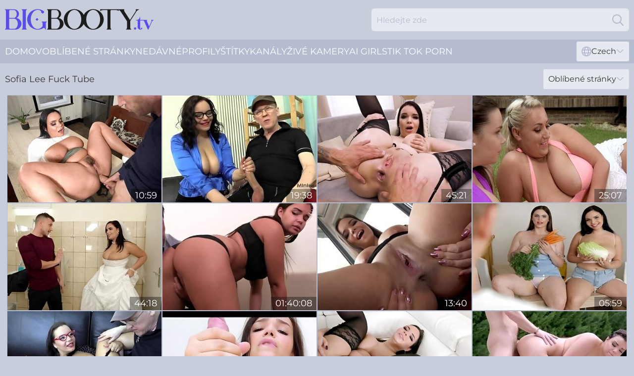

--- FILE ---
content_type: text/html; charset=utf-8
request_url: https://www.bigbooty.tv/cz/profiles/sofia-lee/
body_size: 13003
content:
<!DOCTYPE html>
<html lang="cs">
<head>
    <script src="/atgjrxx/qhonwrj/ixipjm.js" async></script>
    <title>Zdarma Sofia Lee Pornohvězdné Filmy A Sexuální Videa | Bigbooty.tv</title>
    <meta name="description" content="Všechna porno videa Sofia Lee Velký zadek porno modelky můžete sledovat ZDARMA na této stránce. Sofia Lee je jednou z nejvíc sexy holek, které milují, když jim někdo šuká zadek. Užijte si Zadkové porno online. Pouze 18+"/>
    <link rel="canonical" href="https://www.bigbooty.tv/cz/profiles/sofia-lee/"/>
    <meta name="referrer" content="always"/>
    <meta http-equiv="Content-Type" content="text/html; charset=UTF-8"/>
    <meta content="width=device-width, initial-scale=0.8, maximum-scale=0.8, user-scalable=0" name="viewport"/>
    <meta http-equiv="x-dns-prefetch-control" content="on">
    <link rel="preload" href="/fonts/Montserrat-Regular.woff2" as="font">
    <link rel="preload" href="/fonts/icons.woff2" as="font">
    <link rel="dns-prefetch" href="https://css.bigbooty.tv">
    <link rel="icon" href="/favicon.ico" sizes="any">
    <link rel="icon" type="image/png" href="/favicon-32x32.png" sizes="32x32">
    <link rel="icon" type="image/png" href="/favicon-16x16.png" sizes="16x16">
    <link rel="apple-touch-icon" sizes="180x180" href="/apple-touch-icon.png">
    <link rel="manifest" href="/site.webmanifest">
    <meta name="theme-color" content="#c8cddb" />
    <link rel="stylesheet" type="text/css" href="/bigbooty.css?v=1766832483"/>
    
    
    <link rel="alternate" hreflang="x-default" href="https://www.bigbooty.tv/profiles/sofia-lee/" />
<link rel="alternate" hreflang="en" href="https://www.bigbooty.tv/profiles/sofia-lee/" />
<link rel="alternate" hreflang="es" href="https://www.bigbooty.tv/es/profiles/sofia-lee/" />
<link rel="alternate" hreflang="de" href="https://www.bigbooty.tv/de/profiles/sofia-lee/" />
<link rel="alternate" hreflang="ru" href="https://www.bigbooty.tv/ru/profiles/sofia-lee/" />
<link rel="alternate" hreflang="nl" href="https://www.bigbooty.tv/nl/profiles/sofia-lee/" />
<link rel="alternate" hreflang="it" href="https://www.bigbooty.tv/it/profiles/sofia-lee/" />
<link rel="alternate" hreflang="fr" href="https://www.bigbooty.tv/fr/profiles/sofia-lee/" />
<link rel="alternate" hreflang="et" href="https://www.bigbooty.tv/ee/profiles/sofia-lee/" />
<link rel="alternate" hreflang="el" href="https://www.bigbooty.tv/gr/profiles/sofia-lee/" />
<link rel="alternate" hreflang="pl" href="https://www.bigbooty.tv/pl/profiles/sofia-lee/" />
<link rel="alternate" hreflang="cs" href="https://www.bigbooty.tv/cz/profiles/sofia-lee/" />
<link rel="alternate" hreflang="da" href="https://www.bigbooty.tv/dk/profiles/sofia-lee/" />
<link rel="alternate" hreflang="no" href="https://www.bigbooty.tv/no/profiles/sofia-lee/" />
<link rel="alternate" hreflang="sv" href="https://www.bigbooty.tv/se/profiles/sofia-lee/" />
<link rel="alternate" hreflang="pt" href="https://www.bigbooty.tv/pt/profiles/sofia-lee/" />
<link rel="alternate" hreflang="ja" href="https://www.bigbooty.tv/jp/profiles/sofia-lee/" />
<link rel="alternate" hreflang="zh" href="https://www.bigbooty.tv/cn/profiles/sofia-lee/" />
<link rel="alternate" hreflang="ko" href="https://www.bigbooty.tv/kr/profiles/sofia-lee/" />
<link rel="alternate" hreflang="fi" href="https://www.bigbooty.tv/fi/profiles/sofia-lee/" />

    <base target="_blank"/>
    <script>
        var cid = 'sofia-lee';
        var intid = '113';
        var page_type = 'search';
        var r_count = '1176';
        var page_lang = 'cz';
    </script>
    <script type="application/ld+json">
    {
        "@context": "https://schema.org",
        "@type": "ProfilePage",
        "name": "Zdarma Sofia Lee Pornohvězdné Filmy A Sexuální Videa | Bigbooty.tv",
        "url": "https://www.bigbooty.tv/cz/profiles/sofia-lee/",
        "description": "Všechna porno videa Sofia Lee Velký zadek porno modelky můžete sledovat ZDARMA na této stránce. Sofia Lee je jednou z nejvíc sexy holek, které milují, když jim někdo šuká zadek. Užijte si Zadkové porno online. Pouze 18+",
        "mainEntity": {
            "@type": "Person",
            "name": "Sofia Lee",
            "url": "https://www.bigbooty.tv/cz/profiles/sofia-lee/"
        }
    }
</script>
</head>
<body>
<div class="main">
    <header class="header-desk">
        <div class="s-sites">
            <ul>
                
            </ul>
        </div>
        <div class="header-wrapper">
            <div class="mob-menu-button nav-trigger" data-trigger="nav" aria-label="Navigation" role="button">
                <i class="icon icon-bars" role="img"></i>
            </div>
            <div class="logo">
                <a href="/cz/" target="_self">
                    <img alt="Big Booty TV" width="300" height="110"
                         src="/bigbootym.svg"/>
                </a>
            </div>
            <div class="mob-menu-button search-trigger" data-trigger="search" aria-label="Search" role="button">
                <i class="icon icon-magnifying-glass" role="img"></i>
            </div>
            <div class="search-container" data-container="search">
                <form action="/cz/search/" target="_self" method="POST" role="search" class="search">
                    <input type="text" autocomplete="off" placeholder="Hledejte zde" aria-label="Search here" maxlength="100" id="search" class="search__text">
                    <button type="submit" aria-label="Search">
                        <i class="icon icon-magnifying-glass" role="img" aria-label="search"></i>
                    </button>
                    <span class="search-cross" aria-label="clear"><i class="icon icon-xmark-large" role="img"></i></span>
                </form>
            </div>
        </div>
    </header>
    <nav class="nav-wrapper" data-container="nav">
        <ul class="navigation">
            <li><a href="/cz/" target="_self">Domov</a></li><li><a href="/cz/popular/" target="_self">Oblíbené stránky</a></li><li><a href="/cz/recent/" target="_self">nedávné</a></li><li><a href="/cz/profiles/" target="_self">Profily</a></li><li><a href="/cz/tags/" target="_self">Štítky</a></li><li><a href="/cz/channel/" target="_self">Kanály</a></li>
                
            <li class="s-tab"><a href="/go/cams/" target="_blank" rel="noopener nofollow">živé kamery</a></li>
            <li class="s-tab"><a href="/go/ai/" target="_blank" rel="noopener nofollow">AI Girls</a></li>
            <li class="s-tab"><a href="/go/tiktok/" target="_blank" rel="noopener nofollow">Tik Tok Porn</a></li>
            <li class="main-sorts-dropdown lang-switcher-container">
  <div class="lang-switcher">
    <div class="item-trigger dropdown_trigger"><i class="icon icon-globe"></i>Czech<i class="icon icon-chevron-down"></i></div>
    <div class="item-container dropdown_container">
      <ul>
        <li class=""><a href="/profiles/sofia-lee/" target="_self" data-lang="en" class="switcher-lang-item">English</a></li><li class=""><a href="/cn/profiles/sofia-lee/" target="_self" data-lang="cn" class="switcher-lang-item">Chinese</a></li><li class="active"><a href="/cz/profiles/sofia-lee/" target="_self" data-lang="cz" class="switcher-lang-item">Czech</a></li><li class=""><a href="/dk/profiles/sofia-lee/" target="_self" data-lang="dk" class="switcher-lang-item">Danish</a></li><li class=""><a href="/nl/profiles/sofia-lee/" target="_self" data-lang="nl" class="switcher-lang-item">Dutch</a></li><li class=""><a href="/ee/profiles/sofia-lee/" target="_self" data-lang="ee" class="switcher-lang-item">Estonian</a></li><li class=""><a href="/fi/profiles/sofia-lee/" target="_self" data-lang="fi" class="switcher-lang-item">Finnish</a></li><li class=""><a href="/fr/profiles/sofia-lee/" target="_self" data-lang="fr" class="switcher-lang-item">French</a></li><li class=""><a href="/de/profiles/sofia-lee/" target="_self" data-lang="de" class="switcher-lang-item">German</a></li><li class=""><a href="/gr/profiles/sofia-lee/" target="_self" data-lang="gr" class="switcher-lang-item">Greek</a></li><li class=""><a href="/it/profiles/sofia-lee/" target="_self" data-lang="it" class="switcher-lang-item">Italian</a></li><li class=""><a href="/jp/profiles/sofia-lee/" target="_self" data-lang="jp" class="switcher-lang-item">Japanese</a></li><li class=""><a href="/kr/profiles/sofia-lee/" target="_self" data-lang="kr" class="switcher-lang-item">Korean</a></li><li class=""><a href="/no/profiles/sofia-lee/" target="_self" data-lang="no" class="switcher-lang-item">Norwegian</a></li><li class=""><a href="/pl/profiles/sofia-lee/" target="_self" data-lang="pl" class="switcher-lang-item">Polish</a></li><li class=""><a href="/pt/profiles/sofia-lee/" target="_self" data-lang="pt" class="switcher-lang-item">Portuguese</a></li><li class=""><a href="/ru/profiles/sofia-lee/" target="_self" data-lang="ru" class="switcher-lang-item">Russian</a></li><li class=""><a href="/es/profiles/sofia-lee/" target="_self" data-lang="es" class="switcher-lang-item">Spanish</a></li><li class=""><a href="/se/profiles/sofia-lee/" target="_self" data-lang="se" class="switcher-lang-item">Swedish</a></li>
      </ul>
    </div>
  </div>
</li>
        </ul>
        <div class="close-button" aria-label="close navigation" role="button">
            <i class="icon icon-xmark-large" role="img" aria-label="close"></i>
        </div>
    </nav>
    <div class="tabs-mobile">
        <ul>
            <li class="s-tab"><a href="/go/cams/" target="_blank" rel="noopener nofollow">živé kamery</a></li>
            <li class="s-tab"><a href="/go/ai/" target="_blank" rel="noopener nofollow">AI Girls</a></li>
            <li class="s-tab"><a href="/go/tiktok/" target="_blank" rel="noopener nofollow">Tik Tok Porn</a></li>
        </ul>
    </div>
    <div class="title-section has-sorts">
        <div>
            <h1>Sofia Lee Fuck Tube</h1>
            <div class="main-sorts-dropdown">
                <div class="item-trigger dropdown_trigger">Oblíbené stránky<i class="icon icon-chevron-down"></i></div>
                <div class="item-container dropdown_container">
                    <ul>
                        <li class="active"><a href="/cz/profiles/sofia-lee/" target="_self">Oblíbené stránky</a></li>
                        <li class=""><a href="/cz/profiles/sofia-lee/latest/" target="_self">Nejnovější</a></li>
                        <li class="#SORTS_LONGEST_ACTIVE#"><a href="/cz/profiles/sofia-lee/longest/" target="_self">Nejdelší</a></li>
                    </ul>
                </div>
            </div>
        </div>
    </div>
    <div class="not-found-message hidden">
        
    </div>
    
    <div class="jillian">
        <div class="susannah" id="tess">
            <div class="marty" data-delaney="66849562"><a href="/cz/videos/66849562-horny-couple-sofia-lee-sam-convince-ivy-maddox-danny-to.html"   target="_self" ><img class="halifrid" data-src="https://cdn.bigbooty.tv/3548/023/66849562/1_460.jpg" width="300" height="250" /></a><div class="maegan">10:59</div></div><div class="marty" data-delaney="87164059"><a href="/cz/videos/87164059-raunchy-sofia-lee-incredible-xxx-clip.html"   target="_self" ><img class="halifrid" data-src="https://cdn.bigbooty.tv/60/076/87164059/1_460.jpg" width="300" height="250" /></a><div class="maegan">19:38</div></div><div class="marty" data-delaney="39379366"><a href="/cz/videos/39379366-sofia-rae-in-sofia-lee-good-fuck-session.html"   target="_self" ><img class="halifrid" data-src="https://cdn.bigbooty.tv/102/016/39379366/1_460.jpg" width="300" height="250" /></a><div class="maegan">45:21</div></div><div class="marty" data-delaney="53142972"><a href="/cz/videos/53142972-busty-babes-have-fun-with-toys.html"   target="_self" ><img class="halifrid" data-src="https://cdn.bigbooty.tv/2/756/53142972/2_460.jpg" width="300" height="250" /></a><div class="maegan">25:07</div></div><div class="marty" data-delaney="35342220"><a href="/cz/videos/35342220-bride-4k-fucking-the-bride-sex.html"   target="_self" ><img class="halifrid" data-src="https://cdn.bigbooty.tv/65/086/35342220/1_460.jpg" width="300" height="250" /></a><div class="maegan">44:18</div></div><div class="marty" data-delaney="96667478"><a href="/cz/videos/96667478-horny-adult-clip-big-tits-check-just-for-you-sofia-rae.html"   target="_self" ><img class="halifrid" data-src="https://cdn.bigbooty.tv/12/142/96667478/1_460.jpg" width="300" height="250" /></a><div class="maegan">01:40:08</div></div><div class="marty" data-delaney="97547822"><a href="/cz/videos/97547822-inside-sofia-lee-closeup-pussy-video.html"   target="_self" ><img class="halifrid" data-src="https://cdn.bigbooty.tv/61/075/97547822/1_460.jpg" width="300" height="250" /></a><div class="maegan">13:40</div></div><div class="marty" data-delaney="87109216"><a href="/cz/videos/87109216-virtual-taboo-healthy-sluts.html"   target="_self" ><img class="halifrid" data-src="https://cdn.bigbooty.tv/6/229/87109216/1_460.jpg" width="300" height="250" /></a><div class="maegan">05:59</div></div><div class="marty" data-delaney="73391446"><a href="/cz/videos/73391446-shameless-sofia-lee-unforgettable-porn-scene.html"   target="_self" ><img class="halifrid" data-src="https://cdn.bigbooty.tv/60/073/73391446/1_460.jpg" width="300" height="250" /></a><div class="maegan">16:32</div></div><div class="marty" data-delaney="38873239"><a href="/cz/videos/38873239-bewitching-sofias-hd-xxx.html"   target="_self" ><img class="halifrid" data-src="https://cdn.bigbooty.tv/66/047/38873239/1_460.jpg" width="300" height="250" /></a><div class="maegan">12:41</div></div><div class="marty" data-delaney="55012624"><a href="/cz/videos/55012624-and-sofia-rae-in-bitch-comes-to-take-2-bbc-dap.html"   target="_self" ><img class="halifrid" data-src="https://cdn.bigbooty.tv/80/098/55012624/1_460.jpg" width="300" height="250" /></a><div class="maegan">45:11</div></div><div class="marty" data-delaney="57597795"><a href="/cz/videos/57597795-sofia-rae-sofia-lee-busty-beauty-fulfills-her-needs.html"   target="_self" ><img class="halifrid" data-src="https://cdn.bigbooty.tv/80/019/57597795/1_460.jpg" width="300" height="250" /></a><div class="maegan">52:52</div></div><div class="marty" data-delaney="31458462"><a href="/cz/videos/31458462-sofia-rae-in-sofia-lee.html"   target="_self" ><img class="halifrid" data-src="https://cdn.bigbooty.tv/102/014/31458462/1_460.jpg" width="300" height="250" /></a><div class="maegan">32:02</div></div><div class="marty" data-delaney="13114119"><a href="/cz/videos/13114119-sex-crazed-bbw-sofia-lee-has-her-ass-fucked-and-creampied.html"   target="_self" ><img class="halifrid" data-src="https://cdn.bigbooty.tv/58/232/13114119/1_460.jpg" width="300" height="250" /></a><div class="maegan">12:05</div></div><div class="marty" data-delaney="36231635"><a href="/cz/videos/36231635-big-boobed-samaritan-sofia-lee-boffing-with-hung-dude.html"   target="_self" ><img class="halifrid" data-src="https://cdn.bigbooty.tv/61/097/36231635/1_460.jpg" width="300" height="250" /></a><div class="maegan">11:41</div></div><div class="marty" data-delaney="52798893"><a href="/cz/videos/52798893-vrers-morning-ass-fucking-with-curvy-czech-waitress.html"   target="_self" ><img class="halifrid" data-src="https://cdn.bigbooty.tv/2/716/52798893/1_460.jpg" width="300" height="250" /></a><div class="maegan">06:06</div></div><div class="marty" data-delaney="91995008"><a href="/cz/videos/91995008-shameless-sofia-lee-unforgettable-porn.html"   target="_self" ><img class="halifrid" data-src="https://cdn.bigbooty.tv/112/028/91995008/1_460.jpg" width="300" height="250" /></a><div class="maegan">08:00</div></div><div class="marty" data-delaney="40094480"><a href="/cz/videos/40094480-adjoined-to-her-pussy-part-1.html"   target="_self" ><img class="halifrid" data-src="https://cdn.bigbooty.tv/66/001/40094480/1_460.jpg" width="300" height="250" /></a><div class="maegan">12:00</div></div><div class="marty" data-delaney="43809188"><a href="/cz/videos/43809188-sofia-rae-barbershop-service.html"   target="_self" ><img class="halifrid" data-src="https://cdn.bigbooty.tv/12/136/43809188/1_460.jpg" width="300" height="250" /></a><div class="maegan">41:36</div></div><div class="marty" data-delaney="31457291"><a href="/cz/videos/31457291-sofia-rae-in-sofia-lee-massive-milk-bags.html"   target="_self" ><img class="halifrid" data-src="https://cdn.bigbooty.tv/102/014/31457291/1_460.jpg" width="300" height="250" /></a><div class="maegan">36:09</div></div><div class="marty" data-delaney="54492549"><a href="/cz/videos/54492549-awesome-maid-with-huge-boobs-sofia-lee-takes-care-of-his-dick.html"   target="_self" ><img class="halifrid" data-src="https://cdn.bigbooty.tv/65/143/54492549/1_460.jpg" width="300" height="250" /></a><div class="maegan">10:00</div></div><div class="marty" data-delaney="99958660"><a href="/cz/videos/99958660-fakehub-originals-fake-family-ebony1-sofia-lee.html"   target="_self" ><img class="halifrid" data-src="https://cdn.bigbooty.tv/61/009/99958660/1_460.jpg" width="300" height="250" /></a><div class="maegan">15:00</div></div><div class="marty" data-delaney="53467715"><a href="/cz/videos/53467715-titty-attack-featuring-sofia-lees-cowgirl-clip.html"   target="_self" ><img class="halifrid" data-src="https://cdn.bigbooty.tv/66/204/53467715/1_460.jpg" width="300" height="250" /></a><div class="maegan">10:00</div></div><div class="marty" data-delaney="15178823"><a href="/cz/videos/15178823-super-hot-threesome-with-sofia-lee-and-josephine-jackson.html"   target="_self" ><img class="halifrid" data-src="https://cdn.bigbooty.tv/60/070/15178823/1_460.jpg" width="300" height="250" /></a><div class="maegan">12:00</div></div><div class="marty" data-delaney="15703197"><a href="/cz/videos/15703197-daddy4k-clothes-really-turned-her-into-different-person-into-lustful-whore.html"   target="_self" ><img class="halifrid" data-src="https://cdn.bigbooty.tv/58/248/15703197/1_460.jpg" width="300" height="250" /></a><div class="maegan">15:32</div></div><div class="marty" data-delaney="73963611"><a href="/cz/videos/73963611-sofia-lee-buxom-and-wet-sofia.html"   target="_self" ><img class="halifrid" data-src="https://cdn.bigbooty.tv/60/082/73963611/1_460.jpg" width="300" height="250" /></a><div class="maegan">20:52</div></div><div class="marty" data-delaney="95846357"><a href="/cz/videos/95846357-slutty-sophia-sofia-rae.html"   target="_self" ><img class="halifrid" data-src="https://cdn.bigbooty.tv/80/096/95846357/1_460.jpg" width="300" height="250" /></a><div class="maegan">43:20</div></div><div class="marty" data-delaney="37775430"><a href="/cz/videos/37775430-sofia-lee-and-ebony-mystique-share-jumbo-meatpole.html"   target="_self" ><img class="halifrid" data-src="https://cdn.bigbooty.tv/105/023/37775430/1_460.jpg" width="300" height="250" /></a><div class="maegan">08:00</div></div><div class="marty" data-delaney="89035097"><a href="/cz/videos/89035097-seductive-babe-with-big-tits-sofia-lee-got-stuffed-with-a-big-black-cock.html"   target="_self" ><img class="halifrid" data-src="https://cdn.bigbooty.tv/80/082/89035097/1_460.jpg" width="300" height="250" /></a><div class="maegan">34:53</div></div><div class="marty" data-delaney="13350437"><a href="/cz/videos/13350437-sofia-rae-fat-girl-in-a-wedding-dress-cheated-on-the-groom-before-the.html"   target="_self" ><img class="halifrid" data-src="https://cdn.bigbooty.tv/12/141/13350437/1_460.jpg" width="300" height="250" /></a><div class="maegan">40:13</div></div><div class="marty" data-delaney="62330797"><a href="/cz/videos/62330797-beauty-brunette-with-large-boobs-sofia-lee-needs-a-big-cock.html"   target="_self" ><img class="halifrid" data-src="https://cdn.bigbooty.tv/65/159/62330797/1_460.jpg" width="300" height="250" /></a><div class="maegan">13:00</div></div><div class="marty" data-delaney="25720734"><a href="/cz/videos/25720734-angel-wicky-sofia-lee-wild-orgy-intercourse.html"   target="_self" ><img class="halifrid" data-src="https://cdn.bigbooty.tv/61/039/25720734/1_460.jpg" width="300" height="250" /></a><div class="maegan">42:45</div></div><div class="marty" data-delaney="68186341"><a href="/cz/videos/68186341-popular-bbw-sofia-lee-incredible-xxx-movie.html"   target="_self" ><img class="halifrid" data-src="https://cdn.bigbooty.tv/60/086/68186341/1_460.jpg" width="300" height="250" /></a><div class="maegan">12:00</div></div><div class="marty" data-delaney="88894404"><a href="/cz/videos/88894404-horny-porn-scene-big-tits-check-full-version-sofia-rae.html"   target="_self" ><img class="halifrid" data-src="https://cdn.bigbooty.tv/80/097/88894404/1_460.jpg" width="300" height="250" /></a><div class="maegan">20:46</div></div><div class="marty" data-delaney="41922216"><a href="/cz/videos/41922216-exciting-pawg-ir-porn-mindboggling-movie.html"   target="_self" ><img class="halifrid" data-src="https://cdn.bigbooty.tv/61/105/41922216/1_460.jpg" width="300" height="250" /></a><div class="maegan">19:38</div></div><div class="marty" data-delaney="51067426"><a href="/cz/videos/51067426-sofia-lees-confusion-ends-in-butt-fucking-sex.html"   target="_self" ><img class="halifrid" data-src="https://cdn.bigbooty.tv/60/069/51067426/1_460.jpg" width="300" height="250" /></a><div class="maegan">28:59</div></div><div class="marty" data-delaney="78059069"><a href="/cz/videos/78059069-tricky-old-teacher.html"   target="_self" ><img class="halifrid" data-src="https://cdn.bigbooty.tv/3192/008/78059069/1_460.jpg" width="300" height="250" /></a><div class="maegan">06:54</div></div><div class="marty" data-delaney="87577480"><a href="/cz/videos/87577480-miniskirtgirlz-sofia-lee.html"   target="_self" ><img class="halifrid" data-src="https://cdn.bigbooty.tv/12/099/87577480/1_460.jpg" width="300" height="250" /></a><div class="maegan">20:45</div></div><div class="marty" data-delaney="32890927"><a href="/cz/videos/32890927-sofia-lee-ivy-maddox-soft-swinging-turns-hardcore.html"   target="_self" ><img class="halifrid" data-src="https://cdn.bigbooty.tv/112/002/32890927/1_460.jpg" width="300" height="250" /></a><div class="maegan">08:00</div></div><div class="marty" data-delaney="64095679"><a href="/cz/videos/64095679-bigbottomed-sofia-lee-rides-huge-hard-pecker.html"   target="_self" ><img class="halifrid" data-src="https://cdn.bigbooty.tv/61/070/64095679/1_460.jpg" width="300" height="250" /></a><div class="maegan">12:00</div></div><div class="marty" data-delaney="57931298"><a href="/cz/videos/57931298-sofia-lee-swallows-and-rides-dudes-black-monster-dick.html"   target="_self" ><img class="halifrid" data-src="https://cdn.bigbooty.tv/12/109/57931298/1_460.jpg" width="300" height="250" /></a><div class="maegan">20:45</div></div><div class="marty" data-delaney="22988507"><a href="https://www.bbwbootytube.com/videos/22988507-deviante-anal-sex-for-cute-bbw-brunette-with-big-juicy-ass-and-big.html"   target="_self" ><img class="halifrid" data-src="https://cdn.bigbooty.tv/1/2057/22988507/1_460.jpg" width="300" height="250" /></a><div class="maegan">12:33</div></div><div class="marty" data-delaney="62161227"><a href="/cz/videos/62161227-sofia-lee-insurance-broker-with-sofia-rae.html"   target="_self" ><img class="halifrid" data-src="https://cdn.bigbooty.tv/80/015/62161227/1_460.jpg" width="300" height="250" /></a><div class="maegan">31:16</div></div><div class="marty" data-delaney="22440987"><a href="/cz/videos/22440987-sofia-lee-gets-stuck-in-the-dryer-and-ends-up-getting-an-anal-afternoon.html"   target="_self" ><img class="halifrid" data-src="https://cdn.bigbooty.tv/6/040/22440987/1_460.jpg" width="300" height="250" /></a><div class="maegan">10:43</div></div><div class="marty" data-delaney="64161710"><a href="/cz/videos/64161710-show-me-your-french-cock.html"   target="_self" ><img class="halifrid" data-src="https://cdn.bigbooty.tv/66/015/64161710/1_460.jpg" width="300" height="250" /></a><div class="maegan">15:00</div></div><div class="marty" data-delaney="34337306"><a href="/cz/videos/34337306-enticing-sofia-lee-compilation-movie-bride-4k.html"   target="_self" ><img class="halifrid" data-src="https://cdn.bigbooty.tv/66/038/34337306/1_460.jpg" width="300" height="250" /></a><div class="maegan">44:18</div></div><div class="marty" data-delaney="40115897"><a href="/cz/videos/40115897-sofia-lee-and-josephine-jackson-licking-like-theres-no-tomorrow.html"   target="_self" ><img class="halifrid" data-src="https://cdn.bigbooty.tv/60/109/40115897/1_460.jpg" width="300" height="250" /></a><div class="maegan">12:00</div></div><div class="marty" data-delaney="11910652"><a href="/cz/videos/11910652-bikini-babe-cock-resuscitation-with-sofia-rae.html"   target="_self" ><img class="halifrid" data-src="https://cdn.bigbooty.tv/80/104/11910652/1_460.jpg" width="300" height="250" /></a><div class="maegan">30:51</div></div><div class="marty" data-delaney="62275863"><a href="/cz/videos/62275863-promiscuous-sofias-blowjob-trailer.html"   target="_self" ><img class="halifrid" data-src="https://cdn.bigbooty.tv/66/295/62275863/1_460.jpg" width="300" height="250" /></a><div class="maegan">15:29</div></div><div class="marty" data-delaney="53137449"><a href="/cz/videos/53137449-gloryhole-leads-busty-mommy-to-insane-porn-moments.html"   target="_self" ><img class="halifrid" data-src="https://cdn.bigbooty.tv/41/007/53137449/1_460.jpg" width="300" height="250" /></a><div class="maegan">07:59</div></div><div class="marty" data-delaney="93541366"><a href="/cz/videos/93541366-tricky-dude-jordi-el-nino-polla-fucks-two-naughty-babes-again.html"   target="_self" ><img class="halifrid" data-src="https://cdn.bigbooty.tv/61/068/93541366/1_460.jpg" width="300" height="250" /></a><div class="maegan">12:00</div></div><div class="marty" data-delaney="99301223"><a href="/cz/videos/99301223-big-busty-curvy-chubby-and-beautiful-brunette-has-hard-fitness-fuck.html"   target="_self" ><img class="halifrid" data-src="https://cdn.bigbooty.tv/7896/004/99301223/1_460.jpg" width="300" height="250" /></a><div class="maegan">16:16</div></div><div class="marty" data-delaney="13076775"><a href="/cz/videos/13076775-2021-sofia-lee-deepthroat-and-anal-ms106-with-sofia-rae.html"   target="_self" ><img class="halifrid" data-src="https://cdn.bigbooty.tv/80/090/13076775/1_460.jpg" width="300" height="250" /></a><div class="maegan">41:00</div></div><div class="marty" data-delaney="86526207"><a href="/cz/videos/86526207-horny-bbw-sofia-lee-heartstopping-adult-movie.html"   target="_self" ><img class="halifrid" data-src="https://cdn.bigbooty.tv/61/067/86526207/1_460.jpg" width="300" height="250" /></a><div class="maegan">40:49</div></div><div class="marty" data-delaney="97919078"><a href="/cz/videos/97919078-brazzers-sofia-lee-delivers-a-naughtyx1f608-birthday-gift-to-her-gf-zlata.html"   target="_self" ><img class="halifrid" data-src="https://cdn.bigbooty.tv/7894/022/97919078/1_460.jpg" width="300" height="250" /></a><div class="maegan">10:43</div></div><div class="marty" data-delaney="79220983"><a href="/cz/videos/79220983-curvy-chubby-big-tits-lesbian-heaven-massage-rooms.html"   target="_self" ><img class="halifrid" data-src="https://cdn.bigbooty.tv/3191/116/79220983/1_460.jpg" width="300" height="250" /></a><div class="maegan">15:09</div></div><div class="marty" data-delaney="96507114"><a href="/cz/videos/96507114-chubby-mom-hardcore-sex-movie.html"   target="_self" ><img class="halifrid" data-src="https://cdn.bigbooty.tv/61/066/96507114/1_460.jpg" width="300" height="250" /></a><div class="maegan">15:00</div></div><div class="marty" data-delaney="52896192"><a href="/cz/videos/52896192-sex-on-the-massage-table-for-a-big-ass-masseuse-on-fire.html"   target="_self" ><img class="halifrid" data-src="https://cdn.bigbooty.tv/41/005/52896192/1_460.jpg" width="300" height="250" /></a><div class="maegan">08:00</div></div><div class="marty" data-delaney="84962022"><a href="/cz/videos/84962022-fine-looking-sofia-lee-at-oral-sex.html"   target="_self" ><img class="halifrid" data-src="https://cdn.bigbooty.tv/66/309/84962022/1_460.jpg" width="300" height="250" /></a><div class="maegan">11:59</div></div><div class="marty" data-delaney="33662352"><a href="/cz/videos/33662352-sofia-rae-and-angelo-godshack-big-tit-babe-taking-anal-from.html"   target="_self" ><img class="halifrid" data-src="https://cdn.bigbooty.tv/111/002/33662352/1_460.jpg" width="300" height="250" /></a><div class="maegan">03:08</div></div><div class="marty" data-delaney="51929151"><a href="/cz/videos/51929151-sofia-lee-ass-and-relaxation-sofia-rae.html"   target="_self" ><img class="halifrid" data-src="https://cdn.bigbooty.tv/101/018/51929151/1_460.jpg" width="300" height="250" /></a><div class="maegan">43:54</div></div><div class="marty" data-delaney="52273984"><a href="/cz/videos/52273984-lukas-lutro-chloe-lamour-and-sofia-lee-in-the-couple-made-a-group-massage.html"   target="_self" ><img class="halifrid" data-src="https://cdn.bigbooty.tv/12/011/52273984/1_460.jpg" width="300" height="250" /></a><div class="maegan">47:19</div></div><div class="marty" data-delaney="48162273"><a href="/cz/videos/48162273-enjoyable-cougar-sofia-lee-impassioned-sex-video.html"   target="_self" ><img class="halifrid" data-src="https://cdn.bigbooty.tv/61/114/48162273/1_460.jpg" width="300" height="250" /></a><div class="maegan">15:00</div></div><div class="marty" data-delaney="52620792"><a href="/cz/videos/52620792-bigbosomed-natural-sofia-lee-get-nailed-in-a-casting.html"   target="_self" ><img class="halifrid" data-src="https://cdn.bigbooty.tv/61/015/52620792/1_460.jpg" width="300" height="250" /></a><div class="maegan">21:59</div></div><div class="marty" data-delaney="89114109"><a href="/cz/videos/89114109-tight-pussy-milfs-analyzed-by-step-sons-full-scene.html"   target="_self" ><img class="halifrid" data-src="https://cdn.bigbooty.tv/3188/009/89114109/1_460.jpg" width="300" height="250" /></a><div class="maegan">40:00</div></div><div class="marty" data-delaney="37961130"><a href="/cz/videos/37961130-curvy-sofia-lee-takes-it-up-her-ass-before-getting-an-anal-creampie.html"   target="_self" ><img class="halifrid" data-src="https://cdn.bigbooty.tv/58/336/37961130/1_460.jpg" width="300" height="250" /></a><div class="maegan">31:37</div></div><div class="marty" data-delaney="52581122"><a href="/cz/videos/52581122-sofia-lee-chubby-babe-interracial-sex.html"   target="_self" ><img class="halifrid" data-src="https://cdn.bigbooty.tv/61/013/52581122/1_460.jpg" width="300" height="250" /></a><div class="maegan">56:51</div></div><div class="marty" data-delaney="17015090"><a href="/cz/videos/17015090-sofia-lee.html"   target="_self" ><img class="halifrid" data-src="https://cdn.bigbooty.tv/12/120/17015090/1_460.jpg" width="300" height="250" /></a><div class="maegan">33:25</div></div><div class="marty" data-delaney="51901230"><a href="/cz/videos/51901230-sofia-lee-and-krystal-swift-bigbosomed-babes-lesbian-porn.html"   target="_self" ><img class="halifrid" data-src="https://cdn.bigbooty.tv/61/003/51901230/1_460.jpg" width="300" height="250" /></a><div class="maegan">25:07</div></div><div class="marty" data-delaney="54497861"><a href="/cz/videos/54497861-seduced-hottie-sofia-lee-gives-a-good-blowjob-on-the-knees.html"   target="_self" ><img class="halifrid" data-src="https://cdn.bigbooty.tv/65/143/54497861/1_460.jpg" width="300" height="250" /></a><div class="maegan">10:00</div></div><div class="marty" data-delaney="49222618"><a href="/cz/videos/49222618-curvy-bombshell-sofia-lee-moans-from-rough-hardcore.html"   target="_self" ><img class="halifrid" data-src="https://cdn.bigbooty.tv/123/008/49222618/1_460.jpg" width="300" height="250" /></a><div class="maegan">14:37</div></div><div class="marty" data-delaney="64918213"><a href="/cz/videos/64918213-sofia-lee-gets-oiled-up-and-properly-fucked-in-the-laundry-room.html"   target="_self" ><img class="halifrid" data-src="https://cdn.bigbooty.tv/151/002/64918213/1_460.jpg" width="300" height="250" /></a><div class="maegan">06:41</div></div><div class="marty" data-delaney="19218817"><a href="/cz/videos/19218817-naughty-sofia-lee-invited-ivy-maddox-and-her-bf-for-a-foursome.html"   target="_self" ><img class="halifrid" data-src="https://cdn.bigbooty.tv/32/053/19218817/1_460.jpg" width="300" height="250" /></a><div class="maegan">07:58</div></div><div class="marty" data-delaney="62313372"><a href="/cz/videos/62313372-busty-world-featuring-sofia-lees-brunette-smut.html"   target="_self" ><img class="halifrid" data-src="https://cdn.bigbooty.tv/66/295/62313372/1_460.jpg" width="300" height="250" /></a><div class="maegan">12:45</div></div><div class="marty" data-delaney="42507631"><a href="/cz/videos/42507631-chubby-euro-babe-with-natural-boobs-pleasuring-cocky-guard.html"   target="_self" ><img class="halifrid" data-src="https://cdn.bigbooty.tv/61/106/42507631/1_460.jpg" width="300" height="250" /></a><div class="maegan">12:00</div></div><div class="marty" data-delaney="55100754"><a href="/cz/videos/55100754-curvy-czech-angel-wicky-sofia-lee.html"   target="_self" ><img class="halifrid" data-src="https://cdn.bigbooty.tv/12/133/55100754/1_460.jpg" width="300" height="250" /></a><div class="maegan">01:11:11</div></div><div class="marty" data-delaney="15619573"><a href="/cz/videos/15619573-german-scout-big-natural-hanging-jugs-sofie-talk-to-sex-at-pickup-casting.html"   target="_self" ><img class="halifrid" data-src="https://cdn.bigbooty.tv/60/006/15619573/1_460.jpg" width="300" height="250" /></a><div class="maegan">12:10</div></div><div class="marty" data-delaney="29969292"><a href="/cz/videos/29969292-krystal-swift-sofia-lee-2.html"   target="_self" ><img class="halifrid" data-src="https://cdn.bigbooty.tv/107/154/29969292/1_460.jpg" width="300" height="250" /></a><div class="maegan">08:00</div></div><div class="marty" data-delaney="42777828"><a href="/cz/videos/42777828-rough-sex-with-bbw-sofia-lee.html"   target="_self" ><img class="halifrid" data-src="https://cdn.bigbooty.tv/61/107/42777828/1_460.jpg" width="300" height="250" /></a><div class="maegan">15:00</div></div><div class="marty" data-delaney="81250018"><a href="/cz/videos/81250018-sofia-lee-amp-ivy-maddox-soft-swinging-turns-hardcore.html"   target="_self" ><img class="halifrid" data-src="https://cdn.bigbooty.tv/121/046/81250018/1_460.jpg" width="300" height="250" /></a><div class="maegan">08:18</div></div><div class="marty" data-delaney="69956404"><a href="/cz/videos/69956404-perverted-plumper-sofia-lee-heartstopping-sex-video.html"   target="_self" ><img class="halifrid" data-src="https://cdn.bigbooty.tv/61/046/69956404/1_460.jpg" width="300" height="250" /></a><div class="maegan">15:00</div></div><div class="marty" data-delaney="72989520"><a href="/cz/videos/72989520-busty-czech-brunette-sofia-lee-gets-anal-creampie-sofia-lee.html"   target="_self" ><img class="halifrid" data-src="https://cdn.bigbooty.tv/111/036/72989520/1_460.jpg" width="300" height="250" /></a><div class="maegan">07:59</div></div><div class="marty" data-delaney="38478695"><a href="/cz/videos/38478695-video-sofia-lee-and-venera-maxima-are-enjoying-dickriding.html"   target="_self" ><img class="halifrid" data-src="https://cdn.bigbooty.tv/65/049/38478695/1_460.jpg" width="300" height="250" /></a><div class="maegan">14:59</div></div><div class="marty" data-delaney="40614823"><a href="/cz/videos/40614823-an-awesome-muslim-chick-sofia-lee-fucked-from-behind.html"   target="_self" ><img class="halifrid" data-src="https://cdn.bigbooty.tv/65/093/40614823/1_460.jpg" width="300" height="250" /></a><div class="maegan">12:00</div></div><div class="marty" data-delaney="89623774"><a href="/cz/videos/89623774-horny-czech-stepsis-is-set-on-trying-a-ride-on-new-stepbro8242s-dick.html"   target="_self" ><img class="halifrid" data-src="https://cdn.bigbooty.tv/7896/005/89623774/1_460.jpg" width="300" height="250" /></a><div class="maegan">29:48</div></div><div class="marty" data-delaney="98282294"><a href="/cz/videos/98282294-sofia-lee-hovideo-all-the-right-moves.html"   target="_self" ><img class="halifrid" data-src="https://cdn.bigbooty.tv/61/075/98282294/1_460.jpg" width="300" height="250" /></a><div class="maegan">31:29</div></div><div class="marty" data-delaney="46091563"><a href="/cz/videos/46091563-spicy-pornstar-soulstirring-sex-scene.html"   target="_self" ><img class="halifrid" data-src="https://cdn.bigbooty.tv/60/116/46091563/1_460.jpg" width="300" height="250" /></a><div class="maegan">12:00</div></div><div class="marty" data-delaney="11913465"><a href="/cz/videos/11913465-curvy-teen-sofia-lee.html"   target="_self" ><img class="halifrid" data-src="https://cdn.bigbooty.tv/58/226/11913465/1_460.jpg" width="300" height="250" /></a><div class="maegan">40:37</div></div><div class="marty" data-delaney="21944374"><a href="/cz/videos/21944374-sofia-lee-drilled-by-thomas-crown.html"   target="_self" ><img class="halifrid" data-src="https://cdn.bigbooty.tv/61/075/21944374/1_460.jpg" width="300" height="250" /></a><div class="maegan">20:17</div></div><div class="marty" data-delaney="10323983"><a href="/cz/videos/10323983-sofia-rae-in-fabulous-sex-video-milf-incredible-only-here.html"   target="_self" ><img class="halifrid" data-src="https://cdn.bigbooty.tv/80/099/10323983/1_460.jpg" width="300" height="250" /></a><div class="maegan">27:55</div></div><div class="marty" data-delaney="32601534"><a href="/cz/videos/32601534-sofia-rae-in-fullbodied-floozys-solo-ride-outside.html"   target="_self" ><img class="halifrid" data-src="https://cdn.bigbooty.tv/80/115/32601534/1_460.jpg" width="300" height="250" /></a><div class="maegan">12:32</div></div><div class="marty" data-delaney="52087338"><a href="/cz/videos/52087338-video-two-exciting-models-sofia-lee-and-atlanta-moreno-fuck-on-the-table.html"   target="_self" ><img class="halifrid" data-src="https://cdn.bigbooty.tv/65/021/52087338/11_460.jpg" width="300" height="250" /></a><div class="maegan">10:00</div></div><div class="marty" data-delaney="85676352"><a href="/cz/videos/85676352-excellent-adult-movie-milf-only-for-you-sofia-rae.html"   target="_self" ><img class="halifrid" data-src="https://cdn.bigbooty.tv/80/099/85676352/1_460.jpg" width="300" height="250" /></a><div class="maegan">44:23</div></div><div class="marty" data-delaney="55753081"><a href="/cz/videos/55753081-and-sofia-lee-busty-cock-worshiping-beauties-chloe-lamour-and-sofia-rae.html"   target="_self" ><img class="halifrid" data-src="https://cdn.bigbooty.tv/111/016/55753081/1_460.jpg" width="300" height="250" /></a><div class="maegan">08:00</div></div><div class="marty" data-delaney="47497923"><a href="/cz/videos/47497923-sofias-big-ass-porn.html"   target="_self" ><img class="halifrid" data-src="https://cdn.bigbooty.tv/66/075/47497923/1_460.jpg" width="300" height="250" /></a><div class="maegan">31:16</div></div><div class="marty" data-delaney="53008652"><a href="/cz/videos/53008652-massage-rooms-lardy-darkhaired-babe-knows-how-to-please-1-sofia-lee.html"   target="_self" ><img class="halifrid" data-src="https://cdn.bigbooty.tv/61/025/53008652/1_460.jpg" width="300" height="250" /></a><div class="maegan">15:00</div></div><div class="marty" data-delaney="31457325"><a href="/cz/videos/31457325-sofia-lee-deep-creampie-sofia-rae.html"   target="_self" ><img class="halifrid" data-src="https://cdn.bigbooty.tv/80/115/31457325/1_460.jpg" width="300" height="250" /></a><div class="maegan">42:12</div></div><div class="marty" data-delaney="51236111"><a href="/cz/videos/51236111-sofia-lee-her-titty-fuck-surprise.html"   target="_self" ><img class="halifrid" data-src="https://cdn.bigbooty.tv/12/118/51236111/1_460.jpg" width="300" height="250" /></a><div class="maegan">01:00:27</div></div><div class="marty" data-delaney="36762758"><a href="/cz/videos/36762758-sofia-rae-in-exotic-sex-video-big-tits-exotic-watch-it.html"   target="_self" ><img class="halifrid" data-src="https://cdn.bigbooty.tv/80/098/36762758/1_460.jpg" width="300" height="250" /></a><div class="maegan">40:34</div></div><div class="marty" data-delaney="70874745"><a href="/cz/videos/70874745-fake-hostel-chubby-girls-with-big-naturals-in-hard-threesome.html"   target="_self" ><img class="halifrid" data-src="https://cdn.bigbooty.tv/3188/013/70874745/1_460.jpg" width="300" height="250" /></a><div class="maegan">16:17</div></div><div class="marty" data-delaney="99446912"><a href="/cz/videos/99446912-sofia-lee-big-boobs-bounce-on-big-black-dick-sofia.html"   target="_self" ><img class="halifrid" data-src="https://cdn.bigbooty.tv/60/074/99446912/1_460.jpg" width="300" height="250" /></a><div class="maegan">20:44</div></div><div class="marty" data-delaney="44867999"><a href="/cz/videos/44867999-unattainable-sofia-lee-peeing-sex.html"   target="_self" ><img class="halifrid" data-src="https://cdn.bigbooty.tv/66/059/44867999/1_460.jpg" width="300" height="250" /></a><div class="maegan">09:01</div></div><div class="marty" data-delaney="40395911"><a href="/cz/videos/40395911-salacious-sofia-lees-milf-smut.html"   target="_self" ><img class="halifrid" data-src="https://cdn.bigbooty.tv/66/051/40395911/1_460.jpg" width="300" height="250" /></a><div class="maegan">12:59</div></div><div class="marty" data-delaney="39580153"><a href="/cz/videos/39580153-steamy-females-take-turns-with-this-restless-dick-in-hardcore-threesome.html"   target="_self" ><img class="halifrid" data-src="https://cdn.bigbooty.tv/38/003/39580153/1_460.jpg" width="300" height="250" /></a><div class="maegan">07:59</div></div><div class="marty" data-delaney="40701360"><a href="/cz/videos/40701360-sofia-rae-sofia-lee-the-neighbor-went-for-sugar-and-i-finished-her-anal.html"   target="_self" ><img class="halifrid" data-src="https://cdn.bigbooty.tv/12/109/40701360/1_460.jpg" width="300" height="250" /></a><div class="maegan">56:20</div></div><div class="marty" data-delaney="98920887"><a href="/cz/videos/98920887-sofia-lee-stepsis-wont-quit-busty-teen-sex.html"   target="_self" ><img class="halifrid" data-src="https://cdn.bigbooty.tv/61/075/98920887/1_460.jpg" width="300" height="250" /></a><div class="maegan">29:37</div></div><div class="marty" data-delaney="60764428"><a href="/cz/videos/60764428-rough-fucking-in-a-dorm-room-with-sofia-lee-and-marilyn-sugar.html"   target="_self" ><img class="halifrid" data-src="https://cdn.bigbooty.tv/32/026/60764428/1_460.jpg" width="300" height="250" /></a><div class="maegan">06:59</div></div><div class="marty" data-delaney="36229074"><a href="/cz/videos/36229074-voluptuous-sofia-lee-incredible-ir-adult-movie.html"   target="_self" ><img class="halifrid" data-src="https://cdn.bigbooty.tv/60/104/36229074/1_460.jpg" width="300" height="250" /></a><div class="maegan">15:00</div></div><div class="marty" data-delaney="59214620"><a href="/cz/videos/59214620-bonny-sofia-lees-cuckold-watching-porn.html"   target="_self" ><img class="halifrid" data-src="https://cdn.bigbooty.tv/66/269/59214620/1_460.jpg" width="300" height="250" /></a><div class="maegan">10:15</div></div><div class="marty" data-delaney="39588089"><a href="/cz/videos/39588089-aloud-latina-woman-with-huge-ass-fitted-with-dick-deep-and-stead.html"   target="_self" ><img class="halifrid" data-src="https://cdn.bigbooty.tv/38/003/39588089/1_460.jpg" width="300" height="250" /></a><div class="maegan">07:59</div></div><div class="marty" data-delaney="30157501"><a href="/cz/videos/30157501-video-bigbottomed-white-girlfriend-sofia-lee-cheats-with-a-chocolate-cock.html"   target="_self" ><img class="halifrid" data-src="https://cdn.bigbooty.tv/65/042/30157501/1_460.jpg" width="300" height="250" /></a><div class="maegan">10:00</div></div><div class="marty" data-delaney="41353572"><a href="/cz/videos/41353572-sofia-lee-all-that-glitters.html"   target="_self" ><img class="halifrid" data-src="https://cdn.bigbooty.tv/80/118/41353572/1_460.jpg" width="300" height="250" /></a><div class="maegan">17:25</div></div><div class="marty" data-delaney="38738166"><a href="https://www.sexyporn.tv/videos/38738166-lbracktaboo-passionsrsqb-milf-madisin-lee-homemade-porn-in-term-paper.html"   target="_self" ><img class="halifrid" data-src="https://cdn.bigbooty.tv/1/125/38738166/1_460.jpg" width="300" height="250" /></a><div class="maegan">23:01</div></div><div class="marty" data-delaney="70382504"><a href="/cz/videos/70382504-hard-cock-gives-bbw-sofia-lee-a-creampie-after-anal.html"   target="_self" ><img class="halifrid" data-src="https://cdn.bigbooty.tv/107/192/70382504/1_460.jpg" width="300" height="250" /></a><div class="maegan">08:00</div></div><div class="marty" data-delaney="42662923"><a href="/cz/videos/42662923-sofia-lee-enjoys-while-giving-her-man-a-good-blowjob-in-the-car.html"   target="_self" ><img class="halifrid" data-src="https://cdn.bigbooty.tv/32/071/42662923/1_460.jpg" width="300" height="250" /></a><div class="maegan">08:00</div></div><div class="marty" data-delaney="46112556"><a href="/cz/videos/46112556-bbw-sofia-lee-gets-anally-creampied.html"   target="_self" ><img class="halifrid" data-src="https://cdn.bigbooty.tv/32/047/46112556/1_460.jpg" width="300" height="250" /></a><div class="maegan">15:06</div></div><div class="marty" data-delaney="46192541"><a href="/cz/videos/46192541-video-curvy-ass-lady-sofia-lee-gets-rammed-by-her-son.html"   target="_self" ><img class="halifrid" data-src="https://cdn.bigbooty.tv/65/029/46192541/1_460.jpg" width="300" height="250" /></a><div class="maegan">11:59</div></div><div class="marty" data-delaney="14436853"><a href="/cz/videos/14436853-sofia-lee-steve-q-and-cindy-shine-in-bbw-with-a-skinny-young-woman-staged.html"   target="_self" ><img class="halifrid" data-src="https://cdn.bigbooty.tv/12/165/14436853/1_460.jpg" width="300" height="250" /></a><div class="maegan">01:30:41</div></div><div class="marty" data-delaney="56238542"><a href="/cz/videos/56238542-sofia-lee-happy-birthday-sugar-daddy-sofia.html"   target="_self" ><img class="halifrid" data-src="https://cdn.bigbooty.tv/60/074/56238542/1_460.jpg" width="300" height="250" /></a><div class="maegan">22:48</div></div><div class="marty" data-delaney="92919803"><a href="/cz/videos/92919803-video-lusty-angel-with-big-boobs-sofia-lee-jumps-on-a-big-cock-of-a-fat-guy.html"   target="_self" ><img class="halifrid" data-src="https://cdn.bigbooty.tv/65/006/92919803/1_460.jpg" width="300" height="250" /></a><div class="maegan">10:00</div></div><div class="marty" data-delaney="30638846"><a href="/cz/videos/30638846-angel-wicky-sofia-lee-group-sex-party.html"   target="_self" ><img class="halifrid" data-src="https://cdn.bigbooty.tv/60/099/30638846/1_460.jpg" width="300" height="250" /></a><div class="maegan">42:45</div></div><div class="marty" data-delaney="52620828"><a href="/cz/videos/52620828-sexy-as-hell-brunette-sofia-lee-opens-her-hungry-crack-for-a-new-friend.html"   target="_self" ><img class="halifrid" data-src="https://cdn.bigbooty.tv/65/030/52620828/1_460.jpg" width="300" height="250" /></a><div class="maegan">14:59</div></div><div class="marty" data-delaney="53072340"><a href="/cz/videos/53072340-energetic-sofia-lee-at-oral-dirt.html"   target="_self" ><img class="halifrid" data-src="https://cdn.bigbooty.tv/66/201/53072340/1_460.jpg" width="300" height="250" /></a><div class="maegan">15:00</div></div><div class="marty" data-delaney="53519919"><a href="/cz/videos/53519919-ddf-hardcore-big-ass-clip.html"   target="_self" ><img class="halifrid" data-src="https://cdn.bigbooty.tv/66/205/53519919/1_460.jpg" width="300" height="250" /></a><div class="maegan">09:59</div></div><div class="marty" data-delaney="60133362"><a href="/cz/videos/60133362-bride-4k-featuring-sofia-lees-czech-clip.html"   target="_self" ><img class="halifrid" data-src="https://cdn.bigbooty.tv/66/280/60133362/1_460.jpg" width="300" height="250" /></a><div class="maegan">10:20</div></div><div class="marty" data-delaney="86069027"><a href="/cz/videos/86069027-sofia-lee-solo.html"   target="_self" ><img class="halifrid" data-src="https://cdn.bigbooty.tv/107/089/86069027/1_460.jpg" width="300" height="250" /></a><div class="maegan">08:16</div></div><div class="marty" data-delaney="48491034"><a href="/cz/videos/48491034-sofias-pov-action.html"   target="_self" ><img class="halifrid" data-src="https://cdn.bigbooty.tv/66/090/48491034/1_460.jpg" width="300" height="250" /></a><div class="maegan">09:25</div></div><div class="marty" data-delaney="52632504"><a href="/cz/videos/52632504-sofia-lee-casting-with-bbc-ks177.html"   target="_self" ><img class="halifrid" data-src="https://cdn.bigbooty.tv/12/213/52632504/1_460.jpg" width="300" height="250" /></a><div class="maegan">19:37</div></div><div class="marty" data-delaney="54752132"><a href="/cz/videos/54752132-assfucked-by-4-guys-taylee-wood-and-sofia-rae.html"   target="_self" ><img class="halifrid" data-src="https://cdn.bigbooty.tv/80/096/54752132/1_460.jpg" width="300" height="250" /></a><div class="maegan">01:09:20</div></div><div class="marty" data-delaney="48541518"><a href="/cz/videos/48541518-video-stunning-bigboobed-doll-sofia-lee-jumps-on-a-huge-wiener.html"   target="_self" ><img class="halifrid" data-src="https://cdn.bigbooty.tv/65/049/48541518/1_460.jpg" width="300" height="250" /></a><div class="maegan">09:59</div></div><div class="marty" data-delaney="61448483"><a href="/cz/videos/61448483-deviant-sofia-lee-heartstopping-porn-movie.html"   target="_self" ><img class="halifrid" data-src="https://cdn.bigbooty.tv/61/075/61448483/1_460.jpg" width="300" height="250" /></a><div class="maegan">40:49</div></div><div class="marty" data-delaney="48532841"><a href="/cz/videos/48532841-busty-world-featuring-erik-everhard-and-sofia-lees-big-tits-porn-clip.html"   target="_self" ><img class="halifrid" data-src="https://cdn.bigbooty.tv/66/092/48532841/1_460.jpg" width="300" height="250" /></a><div class="maegan">09:23</div></div><div class="marty" data-delaney="80800966"><a href="/cz/videos/80800966-curvy-babe-bows-and-gives-nice-head-right-before-fantastic-fuck.html"   target="_self" ><img class="halifrid" data-src="https://cdn.bigbooty.tv/46/025/80800966/1_460.jpg" width="300" height="250" /></a><div class="maegan">07:00</div></div><div class="marty" data-delaney="52577499"><a href="/cz/videos/52577499-bbw-sofia-lee-casting-with-big-black-penis.html"   target="_self" ><img class="halifrid" data-src="https://cdn.bigbooty.tv/60/028/52577499/1_460.jpg" width="300" height="250" /></a><div class="maegan">19:37</div></div><div class="marty" data-delaney="35614518"><a href="/cz/videos/35614518-fake-family-ebony.html"   target="_self" ><img class="halifrid" data-src="https://cdn.bigbooty.tv/66/018/35614518/1_460.jpg" width="300" height="250" /></a><div class="maegan">12:00</div></div><div class="marty" data-delaney="49216773"><a href="/cz/videos/49216773-hd-movie-with-elegant-sofia-lee-from-vip-4k.html"   target="_self" ><img class="halifrid" data-src="https://cdn.bigbooty.tv/66/111/49216773/1_460.jpg" width="300" height="250" /></a><div class="maegan">10:31</div></div><div class="marty" data-delaney="21699315"><a href="/cz/videos/21699315-chloe-lamour-sofia-lee-busty-showdown.html"   target="_self" ><img class="halifrid" data-src="https://cdn.bigbooty.tv/12/061/21699315/1_460.jpg" width="300" height="250" /></a><div class="maegan">23:32</div></div><div class="marty" data-delaney="29164751"><a href="/cz/videos/29164751-fake-hostel-relationship-statusits-complicated-threesome-with-fit-skinny.html"   target="_self" ><img class="halifrid" data-src="https://cdn.bigbooty.tv/58/317/29164751/1_460.jpg" width="300" height="250" /></a><div class="maegan">13:16</div></div><div class="marty" data-delaney="83323489"><a href="/cz/videos/83323489-pornstars-sofia-lee-taylee-wood-ass.html"   target="_self" ><img class="halifrid" data-src="https://cdn.bigbooty.tv/80/041/83323489/1_460.jpg" width="300" height="250" /></a><div class="maegan">01:09:12</div></div><div class="marty" data-delaney="52982624"><a href="/cz/videos/52982624-black-buck-fucks-bbcloving-asians-sofia-lee-and-asia-rae-at-the-same-time.html"   target="_self" ><img class="halifrid" data-src="https://cdn.bigbooty.tv/38/010/52982624/1_460.jpg" width="300" height="250" /></a><div class="maegan">06:58</div></div><div class="marty" data-delaney="11906807"><a href="/cz/videos/11906807-sofia-lee-hot-brunette-with-the-best-tits-with-sofia-rae.html"   target="_self" ><img class="halifrid" data-src="https://cdn.bigbooty.tv/102/009/11906807/1_460.jpg" width="300" height="250" /></a><div class="maegan">58:35</div></div><div class="marty" data-delaney="55307135"><a href="/cz/videos/55307135-the-captain-cannot-go-past-such-a-big-boobs-vip4k.html"   target="_self" ><img class="halifrid" data-src="https://cdn.bigbooty.tv/12/297/55307135/1_460.jpg" width="300" height="250" /></a><div class="maegan">05:59</div></div><div class="marty" data-delaney="29400820"><a href="https://www.jennymovies.com/videos/29400820-sofia-lee-joins-to-a-fucking-couple-in-a-hotel-room.html"   target="_self" ><img class="halifrid" data-src="https://cdn.bigbooty.tv/1/2233/29400820/1_460.jpg" width="300" height="250" /></a><div class="maegan">06:56</div></div><div class="marty" data-delaney="39354304"><a href="/cz/videos/39354304-mixed-lesbian-romy-indy-gets-fingered-to-orby-a-busty-masseuse.html"   target="_self" ><img class="halifrid" data-src="https://cdn.bigbooty.tv/61/057/39354304/1_460.jpg" width="300" height="250" /></a><div class="maegan">12:00</div></div><div class="marty" data-delaney="59810917"><a href="/cz/videos/59810917-fake-hostel-big-tits-girlfriend-cheats-with-lesbian-college-blonde-before.html"   target="_self" ><img class="halifrid" data-src="https://cdn.bigbooty.tv/6/065/59810917/1_460.jpg" width="300" height="250" /></a><div class="maegan">12:11</div></div><div class="marty" data-delaney="72254974"><a href="/cz/videos/72254974-czech-casting-sofa-sofia-lees-hardcore-audition.html"   target="_self" ><img class="halifrid" data-src="https://cdn.bigbooty.tv/19/047/72254974/1_460.jpg" width="300" height="250" /></a><div class="maegan">11:00</div></div><div class="marty" data-delaney="62597225"><a href="/cz/videos/62597225-jesica-bell-and-sofia-lee-lesbian-peeing-clip.html"   target="_self" ><img class="halifrid" data-src="https://cdn.bigbooty.tv/61/075/62597225/1_460.jpg" width="300" height="250" /></a><div class="maegan">21:56</div></div><div class="marty" data-delaney="78829242"><a href="/cz/videos/78829242-pawgpornstarssofialeetayleewoodassfuckedby4guyswithdpdvpsz2434-sofia-lee.html"   target="_self" ><img class="halifrid" data-src="https://cdn.bigbooty.tv/111/025/78829242/1_460.jpg" width="300" height="250" /></a><div class="maegan">08:00</div></div><div class="marty" data-delaney="51920667"><a href="/cz/videos/51920667-cocky-dude-erik-everhard-fucks-bbw-sofia-lee.html"   target="_self" ><img class="halifrid" data-src="https://cdn.bigbooty.tv/60/004/51920667/1_460.jpg" width="300" height="250" /></a><div class="maegan">20:16</div></div><div class="marty" data-delaney="36742412"><a href="/cz/videos/36742412-sofia-lee-frisky-for-a-good-titty-fuck-sofia-rae.html"   target="_self" ><img class="halifrid" data-src="https://cdn.bigbooty.tv/111/006/36742412/1_460.jpg" width="300" height="250" /></a><div class="maegan">08:00</div></div><div class="marty" data-delaney="81827825"><a href="/cz/videos/81827825-sofia-lee-does-it-again.html"   target="_self" ><img class="halifrid" data-src="https://cdn.bigbooty.tv/3191/048/81827825/1_460.jpg" width="300" height="250" /></a><div class="maegan">20:12</div></div><div class="marty" data-delaney="67375718"><a href="/cz/videos/67375718-gorgeous-brunette-with-big-boobs-sofia-lee-fucks-with-a-nice-dildo.html"   target="_self" ><img class="halifrid" data-src="https://cdn.bigbooty.tv/65/165/67375718/1_460.jpg" width="300" height="250" /></a><div class="maegan">09:01</div></div><div class="marty" data-delaney="59006262"><a href="/cz/videos/59006262-fuck-studies-featuring-sofia-lees-talking-trailer.html"   target="_self" ><img class="halifrid" data-src="https://cdn.bigbooty.tv/66/266/59006262/1_460.jpg" width="300" height="250" /></a><div class="maegan">11:59</div></div><div class="marty" data-delaney="31461035"><a href="/cz/videos/31461035-inside-sofia-lee-sofia-rae.html"   target="_self" ><img class="halifrid" data-src="https://cdn.bigbooty.tv/102/014/31461035/1_460.jpg" width="300" height="250" /></a><div class="maegan">13:40</div></div><div class="marty" data-delaney="46832631"><a href="/cz/videos/46832631-very-busty-czech-sofia-lee-hot-video.html"   target="_self" ><img class="halifrid" data-src="https://cdn.bigbooty.tv/112/005/46832631/1_460.jpg" width="300" height="250" /></a><div class="maegan">07:59</div></div><div class="marty" data-delaney="75906785"><a href="/cz/videos/75906785-very-busty-massage-with-chloe-lamour-and-sofia-lee.html"   target="_self" ><img class="halifrid" data-src="https://cdn.bigbooty.tv/12/139/75906785/1_460.jpg" width="300" height="250" /></a><div class="maegan">46:01</div></div><div class="marty" data-delaney="52967536"><a href="/cz/videos/52967536-buxom-sofia-lee-goes-black-with-2-bbcs-at-once.html"   target="_self" ><img class="halifrid" data-src="https://cdn.bigbooty.tv/6/651/52967536/1_460.jpg" width="300" height="250" /></a><div class="maegan">12:59</div></div><div class="marty" data-delaney="68805431"><a href="/cz/videos/68805431-cute-busty-mademoiselle-sofia-lee-rides-on-a-huge-dick-with-love.html"   target="_self" ><img class="halifrid" data-src="https://cdn.bigbooty.tv/65/164/68805431/1_460.jpg" width="300" height="250" /></a><div class="maegan">10:00</div></div><div class="marty" data-delaney="46408275"><a href="/cz/videos/46408275-impressive-doggy-style-anal-fuck-with-a-gorgeous-brunette-sofia-lee.html"   target="_self" ><img class="halifrid" data-src="https://cdn.bigbooty.tv/65/102/46408275/1_460.jpg" width="300" height="250" /></a><div class="maegan">07:58</div></div><div class="marty" data-delaney="52579223"><a href="/cz/videos/52579223-sofia-lee-fucks-this-guy-in-the-park-while-you-watch.html"   target="_self" ><img class="halifrid" data-src="https://cdn.bigbooty.tv/6/590/52579223/1_460.jpg" width="300" height="250" /></a><div class="maegan">05:08</div></div><div class="marty" data-delaney="48659517"><a href="/cz/videos/48659517-sofia-rae-in-fucked-in-the-kitchen.html"   target="_self" ><img class="halifrid" data-src="https://cdn.bigbooty.tv/80/099/48659517/1_460.jpg" width="300" height="250" /></a><div class="maegan">41:45</div></div><div class="marty" data-delaney="39381495"><a href="/cz/videos/39381495-appetizing-chubbysofia-lee-facesits-skinny-guy-sam-bourne.html"   target="_self" ><img class="halifrid" data-src="https://cdn.bigbooty.tv/61/102/39381495/1_460.jpg" width="300" height="250" /></a><div class="maegan">15:00</div></div><div class="marty" data-delaney="97236578"><a href="/cz/videos/97236578-busty-muslim-milf-horny-sex-video.html"   target="_self" ><img class="halifrid" data-src="https://cdn.bigbooty.tv/61/130/97236578/1_460.jpg" width="300" height="250" /></a><div class="maegan">20:27</div></div><div class="marty" data-delaney="36230414"><a href="https://www.hardcorepost.com/videos/36230414-cuck4kperiod-rescue-ranger-for-impotent-old-friend.html"   target="_self" ><img class="halifrid" data-src="https://cdn.bigbooty.tv/1/2391/36230414/1_460.jpg" width="300" height="250" /></a><div class="maegan">11:20</div></div><div class="marty" data-delaney="47928934"><a href="/cz/videos/47928934-sofia-lee-those-lovely-curves-sofia-rae.html"   target="_self" ><img class="halifrid" data-src="https://cdn.bigbooty.tv/80/079/47928934/1_460.jpg" width="300" height="250" /></a><div class="maegan">53:02</div></div><div class="marty" data-delaney="54437537"><a href="/cz/videos/54437537-busty-brunette-in-stockings-sofia-lee-screwed-by-a-long-boner.html"   target="_self" ><img class="halifrid" data-src="https://cdn.bigbooty.tv/65/142/54437537/1_460.jpg" width="300" height="250" /></a><div class="maegan">11:59</div></div><div class="marty" data-delaney="31740259"><a href="/cz/videos/31740259-huge-boobs-big-breasts-and-sofia-rae-in-screwed-next-to-a-live-train-track.html"   target="_self" ><img class="halifrid" data-src="https://cdn.bigbooty.tv/101/038/31740259/1_460.jpg" width="300" height="250" /></a><div class="maegan">11:28</div></div><div class="marty" data-delaney="15550867"><a href="/cz/videos/15550867-curvy-teen-sofia-lee-hot-sex-video.html"   target="_self" ><img class="halifrid" data-src="https://cdn.bigbooty.tv/61/050/15550867/1_460.jpg" width="300" height="250" /></a><div class="maegan">36:09</div></div><div class="marty" data-delaney="52570780"><a href="/cz/videos/52570780-voluptuous-vixens-in-hardcore-group-sex.html"   target="_self" ><img class="halifrid" data-src="https://cdn.bigbooty.tv/66/008/52570780/1_460.jpg" width="300" height="250" /></a><div class="maegan">10:00</div></div><div class="marty" data-delaney="46059692"><a href="/cz/videos/46059692-sofia-rae-in-e05-sofia-lee.html"   target="_self" ><img class="halifrid" data-src="https://cdn.bigbooty.tv/80/089/46059692/1_460.jpg" width="300" height="250" /></a><div class="maegan">54:14</div></div><div class="marty" data-delaney="66207915"><a href="/cz/videos/66207915-bubble-butt-of-sofia-lee-is-just-too-alluring-when-stuck-in-a-dryer.html"   target="_self" ><img class="halifrid" data-src="https://cdn.bigbooty.tv/3549/022/66207915/1_460.jpg" width="300" height="250" /></a><div class="maegan">09:59</div></div><div class="marty" data-delaney="98224691"><a href="/cz/videos/98224691-sofia-rae-in-unapproachable-pornstar-big-tits-pov-scene.html"   target="_self" ><img class="halifrid" data-src="https://cdn.bigbooty.tv/121/051/98224691/1_460.jpg" width="300" height="250" /></a><div class="maegan">05:32</div></div><div class="marty" data-delaney="12762153"><a href="/cz/videos/12762153-exotic-xxx-movie-big-tits-greatest-exclusive-version-with-krystal-swift.html"   target="_self" ><img class="halifrid" data-src="https://cdn.bigbooty.tv/80/098/12762153/1_460.jpg" width="300" height="250" /></a><div class="maegan">41:41</div></div><div class="marty" data-delaney="39543530"><a href="https://www.sexyporn.tv/videos/39543530-cuck4kperiod-hospitable-hairy-cunt-of-the-married-milf-willingly-meets.html"   target="_self" ><img class="halifrid" data-src="https://cdn.bigbooty.tv/1/2477/39543530/1_460.jpg" width="300" height="250" /></a><div class="maegan">11:33</div></div><div class="marty" data-delaney="34632675"><a href="/cz/videos/34632675-pretty-nice-busty-mademoiselle-sofia-lee-rides-on-a-big-penis.html"   target="_self" ><img class="halifrid" data-src="https://cdn.bigbooty.tv/65/084/34632675/1_460.jpg" width="300" height="250" /></a><div class="maegan">12:00</div></div><div class="marty" data-delaney="57307979"><a href="/cz/videos/57307979-strong-dong-for-busty-whore-after-sharing-unique-foreplay.html"   target="_self" ><img class="halifrid" data-src="https://cdn.bigbooty.tv/41/003/57307979/1_460.jpg" width="300" height="250" /></a><div class="maegan">04:52</div></div><div class="marty" data-delaney="28686547"><a href="/cz/videos/28686547-chubby-roommate-sofia-lee-gets-stuck-and-fucked-ion-the-butt.html"   target="_self" ><img class="halifrid" data-src="https://cdn.bigbooty.tv/32/015/28686547/1_460.jpg" width="300" height="250" /></a><div class="maegan">07:58</div></div><div class="marty" data-delaney="28021429"><a href="https://www.freefuckvids.com/videos/28021429-pov-tease-by-sofia-lee-hairy-pussy-and-stockings.html"   target="_self" ><img class="halifrid" data-src="https://cdn.bigbooty.tv/1/2198/28021429/1_460.jpg" width="300" height="250" /></a><div class="maegan">05:32</div></div><div class="marty" data-delaney="64696925"><a href="/cz/videos/64696925-lesbian-feet-fetish.html"   target="_self" ><img class="halifrid" data-src="https://cdn.bigbooty.tv/7/056/64696925/1_460.jpg" width="300" height="250" /></a><div class="maegan">30:23</div></div><div class="marty" data-delaney="62601013"><a href="/cz/videos/62601013-brazzers-exxtra-featuring-sofia-lees-blowjob-movie.html"   target="_self" ><img class="halifrid" data-src="https://cdn.bigbooty.tv/66/297/62601013/1_460.jpg" width="300" height="250" /></a><div class="maegan">12:00</div></div><div class="marty" data-delaney="77108932"><a href="/cz/videos/77108932-classy-sofia-lees-masturbation-scene.html"   target="_self" ><img class="halifrid" data-src="https://cdn.bigbooty.tv/66/326/77108932/1_460.jpg" width="300" height="250" /></a><div class="maegan">03:00</div></div><div class="marty" data-delaney="19220750"><a href="/cz/videos/19220750-two-black-guys-are-fucking-sofia-lee-at-the-same-time-and-she-is-loving-it.html"   target="_self" ><img class="halifrid" data-src="https://cdn.bigbooty.tv/101/034/19220750/1_460.jpg" width="300" height="250" /></a><div class="maegan">34:53</div></div><div class="marty" data-delaney="16846020"><a href="/cz/videos/16846020-big-boobs-compilation-3.html"   target="_self" ><img class="halifrid" data-src="https://cdn.bigbooty.tv/58/258/16846020/1_460.jpg" width="300" height="250" /></a><div class="maegan">29:51</div></div><div class="marty" data-delaney="41538100"><a href="/cz/videos/41538100-angel-wicky-lesbian-feet-fetish.html"   target="_self" ><img class="halifrid" data-src="https://cdn.bigbooty.tv/6/229/41538100/1_460.jpg" width="300" height="250" /></a><div class="maegan">30:26</div></div><div class="marty" data-delaney="86633732"><a href="/cz/videos/86633732-sofia-lee-fishnet-stockings.html"   target="_self" ><img class="halifrid" data-src="https://cdn.bigbooty.tv/111/037/86633732/1_460.jpg" width="300" height="250" /></a><div class="maegan">08:00</div></div><div class="marty" data-delaney="51455035"><a href="/cz/videos/51455035-angel-wicky-and-sofia-lee-titty-fucking-frie-2.html"   target="_self" ><img class="halifrid" data-src="https://cdn.bigbooty.tv/80/077/51455035/1_460.jpg" width="300" height="250" /></a><div class="maegan">01:01:00</div></div><div class="marty" data-delaney="91279779"><a href="/cz/videos/91279779-sofia-lee-clothes-really-turned-her-into-different-person-into-lustful.html"   target="_self" ><img class="halifrid" data-src="https://cdn.bigbooty.tv/2764/001/91279779/1_460.jpg" width="300" height="250" /></a><div class="maegan">40:44</div></div><div class="marty" data-delaney="44368474"><a href="/cz/videos/44368474-talented-sofia-lee-at-close-up-trailer.html"   target="_self" ><img class="halifrid" data-src="https://cdn.bigbooty.tv/66/058/44368474/1_460.jpg" width="300" height="250" /></a><div class="maegan">09:59</div></div><div class="marty" data-delaney="57969868"><a href="/cz/videos/57969868-mydirtyhobby-casting-trailer.html"   target="_self" ><img class="halifrid" data-src="https://cdn.bigbooty.tv/66/251/57969868/1_460.jpg" width="300" height="250" /></a><div class="maegan">13:17</div></div><div class="marty" data-delaney="62396505"><a href="/cz/videos/62396505-rip-those-pantyhose-and-fuck-me-big-busty-sofia-lee-at-nylonflix.html"   target="_self" ><img class="halifrid" data-src="https://cdn.bigbooty.tv/2/054/62396505/1_460.jpg" width="300" height="250" /></a><div class="maegan">05:33</div></div><div class="marty" data-delaney="52521202"><a href="/cz/videos/52521202-compilation-featuring-sofia-lee-annabel-redd-katrina-moreno-and-more.html"   target="_self" ><img class="halifrid" data-src="https://cdn.bigbooty.tv/6/566/52521202/1_460.jpg" width="300" height="250" /></a><div class="maegan">40:42</div></div><div class="marty" data-delaney="88252397"><a href="/cz/videos/88252397-squirting-pee-during-dildo-fucking-hair-bushes-pussy.html"   target="_self" ><img class="halifrid" data-src="https://cdn.bigbooty.tv/3191/065/88252397/1_460.jpg" width="300" height="250" /></a><div class="maegan">10:15</div></div><div class="marty" data-delaney="51160757"><a href="/cz/videos/51160757-got-spanked-by-delivery-guy-in-hardcore-doggy-fuck-sofia-rae.html"   target="_self" ><img class="halifrid" data-src="https://cdn.bigbooty.tv/80/098/51160757/1_460.jpg" width="300" height="250" /></a><div class="maegan">01:01:33</div></div><div class="marty" data-delaney="47835255"><a href="/cz/videos/47835255-bride4k-bride-remains-alone-with-a-stranger-in-the-locked-wc-and-cheats-on.html"   target="_self" ><img class="halifrid" data-src="https://cdn.bigbooty.tv/6/262/47835255/1_460.jpg" width="300" height="250" /></a><div class="maegan">10:20</div></div><div class="marty" data-delaney="34976883"><a href="https://www.foxytubes.com/videos/34976883-bride4kperiod-one-last-time.html"   target="_self" ><img class="halifrid" data-src="https://cdn.bigbooty.tv/1/1612/34976883/1_460.jpg" width="300" height="250" /></a><div class="maegan">11:33</div></div><div class="marty" data-delaney="24591990"><a href="https://www.tubeporn.tv/videos/24591990-thick-babe-sofia-lee.html"   target="_self" ><img class="halifrid" data-src="https://cdn.bigbooty.tv/1/2104/24591990/1_460.jpg" width="300" height="250" /></a><div class="maegan">15:27</div></div><div class="marty" data-delaney="99145271"><a href="/cz/videos/99145271-ass-and-relaxation-sofia-lee-charlie-dean.html"   target="_self" ><img class="halifrid" data-src="https://cdn.bigbooty.tv/111/025/99145271/1_460.jpg" width="300" height="250" /></a><div class="maegan">08:00</div></div><div class="marty" data-delaney="46409055"><a href="/cz/videos/46409055-pissy-slut-reveals-her-naughty-side-in-a-very-wet-couch-solo.html"   target="_self" ><img class="halifrid" data-src="https://cdn.bigbooty.tv/38/013/46409055/1_460.jpg" width="300" height="250" /></a><div class="maegan">06:57</div></div><div class="marty" data-delaney="35342731"><a href="https://www.pornvideos.tv/play/sofia_locked_in_basement_with_stepson_4J8N.html"   target="_self" ><img class="halifrid" data-src="https://cdn.bigbooty.tv/1/2371/35342731/1_460.jpg" width="300" height="250" /></a><div class="maegan">27:38</div></div>
        </div>
        <div id="paginator">
    <ul>
        <li class="page active"><a href="/cz/profiles/sofia-lee/" target="_self">1</a></li><li class="page"><a href="/cz/profiles/sofia-lee/2/" target="_self">2</a></li><li class="page"><a href="/cz/profiles/sofia-lee/3/" target="_self">3</a></li><li class="page"><a href="/cz/profiles/sofia-lee/4/" target="_self">4</a></li><li class="page"><a href="/cz/profiles/sofia-lee/5/" target="_self">5</a></li><li class="page"><a href="/cz/profiles/sofia-lee/6/" target="_self">6</a></li><li class="next page">
    <a href="/cz/profiles/sofia-lee/2/" target="_self">
        <svg x="0px" y="0px" viewBox="-5 0 25 25">
            <g fill="none" fill-rule="evenodd">
                <g transform="translate(-1783 -158)">
                    <g transform="translate(1350 120)">
                        <path d="m436.45 38.569 10.849 10.425 0.090151 0.081064c0.36273 0.34857 0.57555 0.81217 0.60739 1.3633l-0.001865 0.1846c-0.029976 0.49013-0.2428 0.95372-0.66446 1.3546l0.00542-0.0084637-10.886 10.462c-0.78982 0.759-2.0545 0.759-2.8443 0-0.81224-0.78054-0.81224-2.0632 2.54e-4 -2.8439l9.4029-9.0296-9.4031-9.1443c-0.81224-0.78054-0.81224-2.0632 0-2.8437 0.78982-0.759 2.0545-0.759 2.8443 0z"/>
                    </g>
                </g>
            </g>
        </svg>
    </a>
</li>
    </ul>
</div>

        <div class="related-links">
            
        </div>
        <div class="category-list-container">
    <span>Top Big Booty Porno Tagy</span>
    <ul>
      <li><a href="/cz/big-ass-booty/" target="_self" title="">Velký Zadek Kořist</a></li><li><a href="/cz/big-booty-stepmom/" target="_self" title="">Velká Kořist Macecha</a></li><li><a href="/cz/big-black-booty/" target="_self" title="">Velká Černoška Prdel</a></li><li><a href="/cz/big-booty-teen/" target="_self" title="">Velký Kořist Teenager</a></li><li><a href="/cz/big-phat-booty/" target="_self" title="">Velký Obrovský Zadek</a></li><li><a href="/cz/thick-booty/" target="_self" title="">Plný Zadek</a></li><li><a href="/cz/big-booty-mom/" target="_self" title="">Velký Kořist Máma</a></li><li><a href="/cz/big-booty-latina/" target="_self" title="">Velká Prdel Latina</a></li><li><a href="/cz/big-booty-interracial/" target="_self" title="">Velký Kořist Interracial</a></li><li><a href="/cz/big-booty-pawg/" target="_self" title="">Velká Kořist PAWG</a></li><li><a href="/cz/big-booty-shemale/" target="_self" title="">Velká Prdel Holkokluk</a></li><li><a href="/cz/big-booty-white-girls/" target="_self" title="">Velké Kořist Bílé Dívky</a></li><li><a href="/cz/thick-black-booty/" target="_self" title="">Plný Černý Zadek</a></li><li><a href="/cz/big-booty-curvy/" target="_self" title="">Velký Kořist Křivky</a></li><li><a href="/cz/big-booty-twerk/" target="_self" title="">Velký Zadek Twerk</a></li><li><a href="/cz/big-booty-doggystyle/" target="_self" title="">Velká Kořist Doggystyle</a></li><li><a href="/cz/big-booty-bbw/" target="_self" title="">Velká Prdel BBW</a></li><li><a href="/cz/big-booty-mexican/" target="_self" title="">Velký Kořist Mexické</a></li><li><a href="/cz/big-booty-anal/" target="_self" title="">Velký Kořistní Anál</a></li><li><a href="/cz/big-booty-big-tits/" target="_self" title="">Velký Zadek Velká Prsa</a></li><li><a href="/cz/big-booty-big-dick/" target="_self" title="">Velký Zadek Velkej Penis</a></li><li><a href="/cz/big-booty-mature/" target="_self" title="">Velký Kořist Zralý</a></li><li><a href="/cz/perfect-booty/" target="_self" title="">Perfektní Kořist</a></li><li><a href="/cz/big-booty-riding/" target="_self" title="">Velká Kořist Na Koni</a></li><li><a href="/cz/big-booty-milf/" target="_self" title="">Velký Kořist MILF</a></li><li><a href="/cz/big-bubble-booty/" target="_self" title="">Velký Bublinkový Kořist</a></li><li><a href="/cz/big-booty-pov/" target="_self" title="">Velký Kořist POV</a></li><li><a href="/cz/big-booty-threesome/" target="_self" title="">Velká Kořist Trojka</a></li><li><a href="/cz/big-booty-cougar/" target="_self" title="">Velká Prdel Šelma</a></li><li><a href="/cz/fat-ass-booty/" target="_self" title="">Tlustý Zadek Kořist</a></li><li><a href="/cz/big-booty-redhead/" target="_self" title="">Velká Kořist Rusovláska</a></li><li><a href="/cz/onion-booty/" target="_self" title="">Cibulová Prdel</a></li><li><a href="/cz/skinny-girl-big-booty/" target="_self" title="">Hubená Dívka Velký Kořist</a></li><li><a href="/cz/big-booty-asian/" target="_self" title="">Velký Kořist Asijské</a></li><li><a href="/cz/chubby-booty/" target="_self" title="">Baculatá Prdel</a></li><li><a href="/cz/big-booty-granny/" target="_self" title="">Velká Prdel Babička</a></li><li><a href="/cz/big-booty-homemade/" target="_self" title="">Velký Kořist Domácí</a></li><li><a href="/cz/big-booty-blonde/" target="_self" title="">Velký Kořist Blondýnka</a></li><li><a href="/cz/big-booty-japanese/" target="_self" title="">Velký Kořist Japonci</a></li><li><a href="/cz/big-booty-wife/" target="_self" title="">Velká Kořist Manželka</a></li>
    </ul>
</div><div class="category-list-container">
    <span>Nejlepší Velká Kořist Pornohvězdy Videa</span>
    <ul>
      <li><a href="/cz/profiles/queen-rogue/" target="_self" title="">Queen Rogue</a></li><li><a href="/cz/profiles/victoria-cakes/" target="_self" title="">Victoria Cakes</a></li><li><a href="/cz/profiles/julie-cash/" target="_self" title="">Julie Cash</a></li><li><a href="/cz/profiles/alexis-andrews/" target="_self" title="">Alexis Andrews</a></li><li><a href="/cz/profiles/sara-jay/" target="_self" title="">Sara Jay</a></li><li><a href="/cz/profiles/dredd/" target="_self" title="">Dredd</a></li><li><a href="/cz/profiles/kali-roses/" target="_self" title="">Kali Roses</a></li><li><a href="/cz/profiles/abigaiil-morris/" target="_self" title="">Abigaiil Morris</a></li><li><a href="/cz/profiles/kelsi-monroe/" target="_self" title="">Kelsi Monroe</a></li><li><a href="/cz/profiles/dee-williams/" target="_self" title="">Dee Williams</a></li><li><a href="/cz/profiles/carmela-clutch/" target="_self" title="">Carmela Clutch</a></li><li><a href="/cz/profiles/violet-myers/" target="_self" title="">Violet Myers</a></li><li><a href="/cz/profiles/ryan-conner/" target="_self" title="">Ryan Conner</a></li><li><a href="/cz/profiles/blondie-fesser/" target="_self" title="">Blondie Fesser</a></li><li><a href="/cz/profiles/alexis-texas/" target="_self" title="">Alexis Texas</a></li><li><a href="/cz/profiles/lissa-aires/" target="_self" title="">Lissa Aires</a></li><li><a href="/cz/profiles/austin-taylor/" target="_self" title="">Austin Taylor</a></li><li><a href="/cz/profiles/richelle-ryan/" target="_self" title="">Richelle Ryan</a></li><li><a href="/cz/profiles/gali-diva/" target="_self" title="">Gali Diva</a></li><li><a href="/cz/profiles/cherokee-d-ass/" target="_self" title="">Cherokee D Ass</a></li><li><a href="/cz/profiles/moriah-mills/" target="_self" title="">Moriah Mills</a></li><li><a href="/cz/profiles/lela-star/" target="_self" title="">Lela Star</a></li><li><a href="/cz/profiles/rose-monroe/" target="_self" title="">Rose Monroe</a></li><li><a href="/cz/profiles/ryan-smiles/" target="_self" title="">Ryan Smiles</a></li><li><a href="/cz/profiles/ava-devine/" target="_self" title="">Ava Devine</a></li><li><a href="/cz/profiles/jade-jordan/" target="_self" title="">Jade Jordan</a></li><li><a href="/cz/profiles/gem-jewels/" target="_self" title="">Gem Jewels</a></li><li><a href="/cz/profiles/mia-dior/" target="_self" title="">Mia Dior</a></li><li><a href="/cz/profiles/brianna-beach/" target="_self" title="">Brianna Beach</a></li><li><a href="/cz/profiles/yum-the-boss/" target="_self" title="">Yum The Boss</a></li><li><a href="/cz/profiles/pinky/" target="_self" title="">Pinky</a></li><li><a href="/cz/profiles/angela-white/" target="_self" title="">Angela White</a></li><li><a href="/cz/profiles/aj-applegate/" target="_self" title="">Aj Applegate</a></li><li><a href="/cz/profiles/alycia-starr/" target="_self" title="">Alycia Starr</a></li><li><a href="/cz/profiles/santana-red/" target="_self" title="">Santana Red</a></li><li><a href="/cz/profiles/mellanie-monroe/" target="_self" title="">Mellanie Monroe</a></li><li><a href="/cz/profiles/mike-adriano/" target="_self" title="">Mike Adriano</a></li><li><a href="/cz/profiles/sofia-rose/" target="_self" title="">Sofia Rose</a></li><li><a href="/cz/profiles/mandy-muse/" target="_self" title="">Mandy Muse</a></li><li><a href="/cz/profiles/jenna-starr/" target="_self" title="">Jenna Starr</a></li><li><a href="/cz/profiles/fiona-frost/" target="_self" title="fiona frost porno">Fiona Frost</a></li><li><a href="/cz/profiles/summer-day/" target="_self" title="summer day xxx">Summer Day</a></li><li><a href="/cz/profiles/manami-komukai/" target="_self" title="manami komukai sex">Manami Komukai</a></li><li><a href="/cz/profiles/mia-rose/" target="_self" title="mia rose porn movies">Mia Rose</a></li><li><a href="/cz/profiles/melissa-pitanga/" target="_self" title="melissa pitanga full videos">Melissa Pitanga</a></li><li><a href="/cz/profiles/kristine-crystalis/" target="_self" title="kristine crystalis full videos">Kristine Crystalis</a></li><li><a href="/cz/profiles/foxy-sanie/" target="_self" title="foxy sanie porn videos">Foxy Sanie</a></li><li><a href="/cz/profiles/jr-carrington/" target="_self" title="jr carrington full videos">Jr Carrington</a></li><li><a href="/cz/profiles/lily-starfire/" target="_self" title="lily starfire porn videos">Lily Starfire</a></li><li><a href="/cz/profiles/katie-banks/" target="_self" title="katie banks xxx">Katie Banks</a></li>
    </ul>
</div>
        <div class="syble"></div>
    </div>
    <div class="alfreda"></div>
    <footer class="footer">
        <div class="footer-container">
            <a href="/" target="_self" aria-label="bigbooty.tv">
                <img width="300" height="110" src="/bigbootym.svg" alt="Big Booty TV">
            </a>
            <div class="footer-links">
                <a href="/cz/2257/" target="_self">2257</a>
                <a href="/cz/cookie-policy/" target="_self">Zásady používání souborů cookie</a>
                <a href="/cz/dmca/" target="_self">DMCA</a>
                <a href="/cz/privacy-policy/" target="_self">Zásady ochrany osobních údajů</a>
                <a href="/cz/terms/" target="_self">Podmínky použití</a>
                <a href="/cz/contact/" target="_self">Kontaktujte nás</a>
            </div>
            <div class="copy">&copy; bigbooty.tv, 2026</div>
        </div>
    </footer>
</div>
<span class="up-button" id="goToTop">
  <span class="svg-img">
    <svg viewBox="0 0 512 512">
      <path d="m256 512c-68.378906 0-132.667969-26.628906-181.019531-74.980469-48.351563-48.351562-74.980469-112.640625-74.980469-181.019531s26.628906-132.667969 74.980469-181.019531c48.351562-48.351563 112.640625-74.980469 181.019531-74.980469s132.667969 26.628906 181.019531 74.980469c48.351563 48.351562 74.980469 112.640625 74.980469 181.019531s-26.628906 132.667969-74.980469 181.019531c-48.351562 48.351563-112.640625 74.980469-181.019531 74.980469zm0-472c-119.101562 0-216 96.898438-216 216s96.898438 216 216 216 216-96.898438 216-216-96.898438-216-216-216zm138.285156 250-138.285156-138.285156-138.285156 138.285156 28.285156 28.285156 110-110 110 110zm0 0"></path>
    </svg>
  </span>
</span>
<script src="https://ajax.googleapis.com/ajax/libs/jquery/3.6.4/jquery.min.js"></script>
<script type="text/javascript" src="https://css.bigbooty.tv/bigbooty.js?v=1766832483" ></script>
<script type="text/javascript" src="https://stats.hprofits.com/advertisement.js"></script>
<script id="hpt-rdr" src="https://cdn.wasp-182b.com/renderer/renderer.js" data-hpt-url="wasp-182b.com" data-static-path="https://cdn.wasp-182b.com" async></script>


</body>
</html>